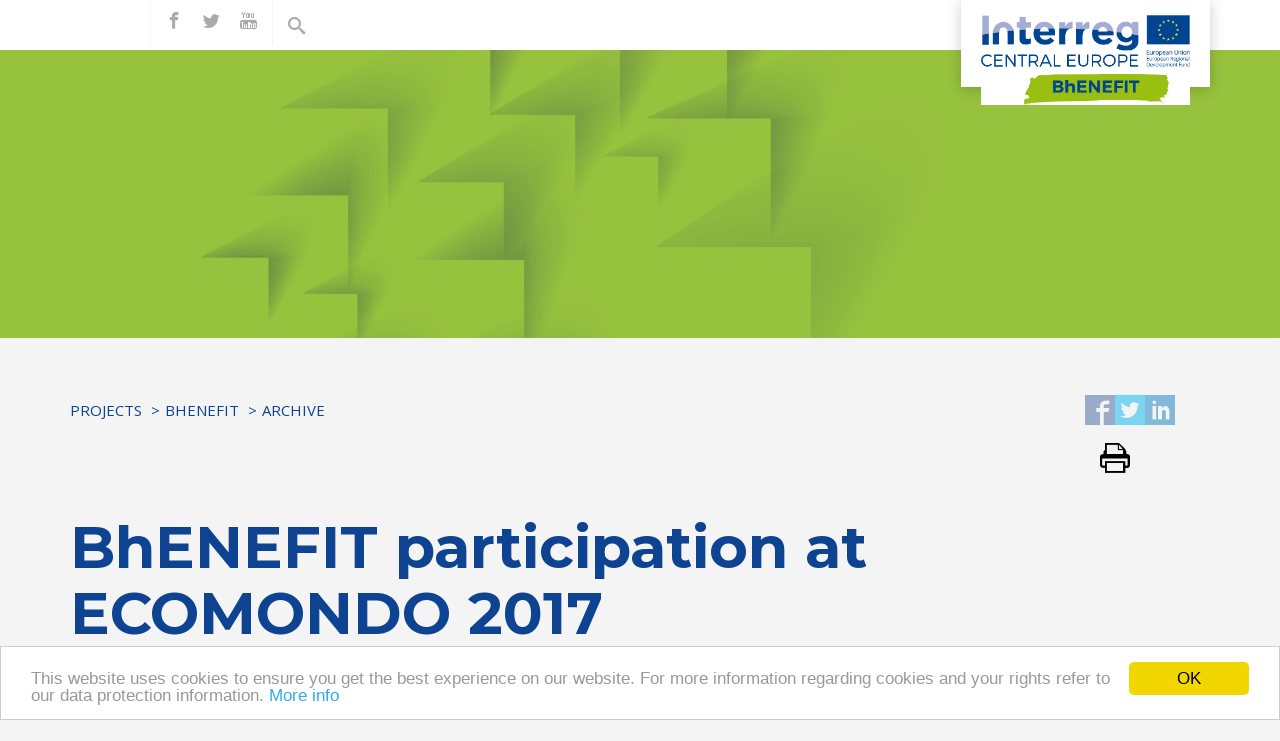

--- FILE ---
content_type: text/html; charset=UTF-8
request_url: https://programme2014-20.interreg-central.eu/Content.Node/Bhenefit/ecomondo.html
body_size: 4147
content:
<!DOCTYPE html>
<html lang="en">
<!--noindexstart-->
<!-- generated by Gentics Portаl.Nodе --><head>
    <meta charset="utf-8">
<meta name="viewport" content="initial-scale=1.0, maximum-scale=1.0, minimum-scale=1.0, user-scalable=no, width=device-width">
                                                                                                                            <!--[if IE]><meta http-equiv='X-UA-Compatible' content="IE=edge"><![endif]-->
    <meta name="viewport" content="width=device-width, initial-scale=1">
    <link rel="stylesheet" type="text/css" href="/assets/a23987d0/jui/css/base/jquery-ui.css" />
<script type="text/javascript" src="/assets/a23987d0/jquery.min.js"></script>
<script type="text/javascript" src="/assets/a23987d0/jui/js/jquery-ui.min.js"></script>
<title>BhENEFIT participation at ECOMONDO 2017 &ndash; Rimini (Italy) &ndash; November 7-10 2017 - Interreg</title>
    <meta name="description" content="Interreg CENTRAL EUROPE encourages regional cooperation among nine central European countries">
    <link rel="canonical" href="http://programme2014-20.interreg-central.eu/Content.Node/Bhenefit/ecomondo.html">
    <!-- icons -->
    <link rel="apple-touch-icon" sizes="57x57" href="/src/interreg-central-eu/favicon/apple-icon-57x57.png">
    <link rel="apple-touch-icon" sizes="60x60" href="/src/interreg-central-eu/favicon/apple-icon-60x60.png">
    <link rel="apple-touch-icon" sizes="72x72" href="/src/interreg-central-eu/favicon/apple-icon-72x72.png">
    <link rel="apple-touch-icon" sizes="76x76" href="/src/interreg-central-eu/favicon/apple-icon-76x76.png">
    <link rel="apple-touch-icon" sizes="114x114" href="/src/interreg-central-eu/favicon/apple-icon-114x114.png">
    <link rel="apple-touch-icon" sizes="120x120" href="/src/interreg-central-eu/favicon/apple-icon-120x120.png">
    <link rel="apple-touch-icon" sizes="144x144" href="/src/interreg-central-eu/favicon/apple-icon-144x144.png">
    <link rel="apple-touch-icon" sizes="152x152" href="/src/interreg-central-eu/favicon/apple-icon-152x152.png">
    <link rel="apple-touch-icon" sizes="180x180" href="/src/interreg-central-eu/favicon/apple-icon-180x180.png">
    <meta name="apple-mobile-web-app-title" content="Interreg CENTRAL EUROPE">
    <link rel="icon" type="image/png" sizes="192x192" href="/src/interreg-central-eu/favicon/android-icon-192x192.png">
    <link rel="icon" type="image/png" sizes="32x32" href="/src/interreg-central-eu/favicon/favicon-32x32.png">
    <link rel="icon" type="image/png" sizes="96x96" href="/src/interreg-central-eu/favicon/favicon-96x96.png">
    <link rel="icon" type="image/png" sizes="16x16" href="/src/interreg-central-eu/favicon/favicon-16x16.png">
    <link rel="manifest" href="/src/interreg-central-eu/favicon/manifest.json">
    <meta name="msapplication-TileColor" content="#F28300">
    <meta name="msapplication-TileImage" content="/src/interreg-central-eu/favicon/ms-icon-144x144.png">
    <meta name="theme-color" content="#F28300">
    <link rel="shortcut icon" type="image/png" href="/src/interreg-central-eu/favicon/favicon-32x32.png">
    <meta name="application-name" content="Interreg CENTRAL EUROPE">
    <!-- sharing -->
    <!-- facebook -->
    <meta property="og:url" content="http://programme2014-20.interreg-central.eu/Content.Node/Bhenefit/ecomondo.html">
    <meta property="og:type" content="website">
    <meta property="og:title" content="BhENEFIT participation at ECOMONDO 2017 &ndash; Rimini (Italy) &ndash; November 7-10 2017">
    <meta property="og:description" content="Interreg CENTRAL EUROPE encourages regional cooperation among nine central European countries">
    <meta property="og:site_name" content="Interreg CENTRAL EUROPE">
    <meta property="og:locale" content="en_GB">
        <!-- twitter -->
    <meta name="twitter:card" content="summary">
    <meta name="twitter:site" content="@ceprogramme">
    <meta name="twitter:url" content="http://programme2014-20.interreg-central.eu/Content.Node/Bhenefit/ecomondo.html">
<link href='https://fonts.googleapis.com/css?family=Montserrat:400,700|Open+Sans:400,600,700' rel='stylesheet' type='text/css'>
    <!-- Stylesheets -->
    <link href="/src/interreg-central-eu/css/min/styles.min.css" rel="stylesheet">
    <link href="/src/interreg-central-eu/css/iconsaddon.css" rel="stylesheet">
                                             <!-- HTML5 shim and Respond.js for IE8 support of HTML5 elements and media queries -->
    <!--[if lt IE 9]> 
        <script src="/src/interreg-central-eu/js/html5shiv.min.js"></script>
        <script src="/src/interreg-central-eu/js/respond.min.js"></script> 
    <![endif]-->
    <!-- Google Analytics -->
    <script>
    (function(i,s,o,g,r,a,m){i['GoogleAnalyticsObject']=r;i[r]=i[r]||function(){
    (i[r].q=i[r].q||[]).push(arguments)},i[r].l=1*new Date();a=s.createElement(o),
    m=s.getElementsByTagName(o)[0];a.async=1;a.src=g;m.parentNode.insertBefore(a,m)
    })(window,document,'script','https://www.google-analytics.com/analytics.js','ga');

    ga('create', 'UA-77471112-1', 'auto');
    ga('send', 'pageview');
    ga('set', 'anonymizeIp', true);
    </script>
    <!-- End Google Analytics -->
<!-- Begin Cookie Consent plugin by Silktide - http://silktide.com/cookieconsent -->
<script type="text/javascript">
    window.cookieconsent_options = {"message":"This website uses cookies to ensure you get the best experience on our website. For more information regarding cookies and your rights refer to our data protection information.","dismiss":"OK","learnMore":"More info","link":"/Content.Node/disclaimer/Data-protection.html","theme":"light-bottom"};
</script>

<script type="text/javascript" src="//cdnjs.cloudflare.com/ajax/libs/cookieconsent2/1.0.10/cookieconsent.min.js"></script>
<!-- End Cookie Consent plugin -->
</head>
<body >

<div class="topmenu">
<nav class="navbar navbar-inverse navbar-fixed-top">
    <div class="container">
        <div id="logoposition">
                      <a href="/Content.Node/BhENEFIT.html">
            <img src="/Content.Node/BhENEFIT-RGB.jpg" style="margin-top:17px"/>
                    </a>
        </div>
        <div class="navbar-header">
            <button type="button" class="navbar-toggle" data-toggle="collapse" data-target="#bs-example-navbar-collapse-1">
                <span class="sr-only">Toggle navigation</span>
                <span class="icon-bar"></span>
                <span class="icon-bar"></span>
                <span class="icon-bar"></span>
            </button>
        </div>
        <!-- Collect the nav links, forms, and other content for toggling -->
        <div class="collapse navbar-collapse" id="bs-example-navbar-collapse-1">
                             <form class="form-inline search search-mobile visible-xs" action="/Content.Node/search_result.html#searchResults" method="get">    <div class="form-group has-feedback">
        <input class="autocompleteready simpleSearch6978de042bb18 form-control" placeholder="Search..." type="text" value="" name="searchTerm-simpleSearch6978de042bb18" id="searchTerm-simpleSearch6978de042bb18" />        <input type="hidden" value="searchTerm-simpleSearch6978de042bb18" name="fieldname" id="fieldname" />        <span class="icon-search form-control-feedback" aria-hidden="true"></span>
    </div>
</form>                        <ul class="nav navbar-nav navbar-left main visible-xs">
                								              <li class="active ">
                <a href="#">Home <span class="icon-ctrl"></span></a>
                <ul class="nav navbar-nav navbar-left">
                       										<li>
			<a href="/Content.Node/discover/programme.html">Programme</a>
		</li>
											<li class="active">
			<a href="/Content.Node/projects/projects.html">Projects</a>
		</li>
	
                </ul>
	       </li>
	
            </ul>
            <ul class="nav navbar-nav navbar-left">
                                                 
            </ul>
                      <ul class="nav navbar-nav social">
                                          <li><a target="_blank" href="https://www.facebook.com/Bhenefit/"><span class="icon-facebook"></span><span class="sr-only">find us on facebook</span></a></li>
                                            <li><a target="_blank" href="$cms.folder.object.projectpage.url.target.tags.navigationparts.twitter"><span class="icon-twitter"></span><span class="sr-only">find us on twitter</span></a></li>
                                                          <li><a target="_blank" href="https://www.youtube.com/channel/UC6sW0-Cgv8aK-AxJ9JPSPBQ"><span class="icon-youtube"></span><span class="sr-only">find us on youtube</span></a></li>
                                             </ul>
            <ul class="nav navbar-nav search hidden-xs">
                  <li class="searchToggle activeSearch"><a href="#" class="toggleClass" data-selector=".searchToggle" data-classname="activeSearch"><span class="icon-search"></span></a></li>
          <li class="searchToggle">
                             <form class="form-inline" action="/Content.Node/search_result.html#searchResults" method="get">    <div class="form-group has-feedback">
        <input class="autocompleteready simpleSearch6978de042bc01 form-control" placeholder="Search..." type="text" value="" name="searchTerm-simpleSearch6978de042bc01" id="searchTerm-simpleSearch6978de042bc01" />        <input type="hidden" value="searchTerm-simpleSearch6978de042bc01" name="fieldname" id="fieldname" />        <span class="icon-search form-control-feedback" aria-hidden="true"></span>
    </div>
</form>                        </li>
            </ul>
                            <a href="#" class="btn btn-primary btn-lock visible-xs"><span class="icon-lock"></span>CENTRAL Community Login</a>                        <a href="https://ems.interreg-central.eu/emsprod/app/main?execution=e1s1" target="_blank" class="btn btn-primary btn-lock visible-xs"><span class="icon-lock"></span>eMS Login</a>
        </div>
        <!--/.nav-collapse -->
    </div>
    <!--/.container -->
</nav>
</div>
<!-- Header Carousel -->
<header class="topimage">
<div id="mainleft">
    <ul>
                                </ul>
  </div>
<!-- Bild Large Devices -->
  <div class="topimage-inner hidden-xs" style="
    background-position: right bottom;
                    background-image: url('/Content.Node/projects/Headers-enviroculture.png');
            background-size: 100%;">
                <img src="[data-uri]" />
    </div>
    <!-- Bild Small Devices -->
    <div class="topimage-inner visible-xs" style="
    background-position: right bottom;
                    background-image: url('/Content.Node/projects/Headers-enviroculture.png');
          background-size: 100%;">
                    <img src="[data-uri]" />
      </div>
    </header>
<!--/. Header Carousel -->

<div class="container">
	<section id="breadcrumbs">
    <div class="row">
        <div class="col-md-10">
            <p class="sr-only" id="breadcrumblabel">You are here:</p>
            <ol class="breadcrumb" aria-labelledby="breadcrumblabel">
                                                                                                                                          <li><a href="/Content.Node/projects/projects.html" title="Projects">Projects</a></li>
                                                                                                                                                                                      <li><a href="/Content.Node/BhENEFIT.html" title="BhENEFIT">BhENEFIT</a></li>
                                                                                                                                                                                      <li><a href="" title="Archive">Archive</a></li>
                                                                        </ol>
        </div>
        <div class="col-md-2">
                                    <ul class="social-share pull-right">
                <li>
                    <a title="Share on Facebook" href="https://www.facebook.com/sharer/sharer.php?u=http%3A%2F%2Fprogramme2014-20.interreg-central.eu%2FContent.Node%2FBhenefit%2Fecomondo.html" target="_blank">
                        <span class="social-icon icon-facebook2"></span>
                    </a>
                </li>
                <li>
                    <a title="Share on Twitter" href="https://twitter.com/intent/tweet?url=http%3A%2F%2Fprogramme2014-20.interreg-central.eu%2FContent.Node%2FBhenefit%2Fecomondo.html" target="_blank">
                        <span class="social-icon icon-twitter2"></span>
                    </a>
                </li>
                <li>
                    <a title="Share on LinkedIn" href="https://www.linkedin.com/shareArticle?mini=true&url=http%3A%2F%2Fprogramme2014-20.interreg-central.eu%2FContent.Node%2FBhenefit%2Fecomondo.html" target="_blank">
                        <span class="social-icon icon-linkedin"></span>
                    </a>
                </li>
                <li>
                    <a href="#" title="Print this page" onclick="window.print();return false;">
                        <span class="social-icon icon-print"></span>
                    </a>
                </li>
            </ul>
        </div>
    </div>
</section>
	<!-- Page Content -->
	<section id="main-content">
        <div class="row">
                <!--noindexend-->
                <div class="col-sm-9">
                      <h1><b><span class="aloha" style="font-size: 59px;">BhENEFIT participation at ECOMONDO 2017 </span></b></h1>
<p>Rimini (Italy) – November 7-10 2017</p>
<p>The Emilia Romagna Region decided to present its own strategies and practices for the sustainable development of the Region at Ecomondo fair.</p><p>Among them BhENEFIT project was highlighted as one of the projects the Emilia Romagna Region is taking part to as partner. </p><p>The event was on opportunity to raise awareness towards the project and its main topic, inviting to follow (websites/facebook) the developments of the activities planned.</p><p><br/></p>
                </div>
        </div>
	</section>
        <!-- ./Page Content -->
</div>

<!--noindexstart-->

